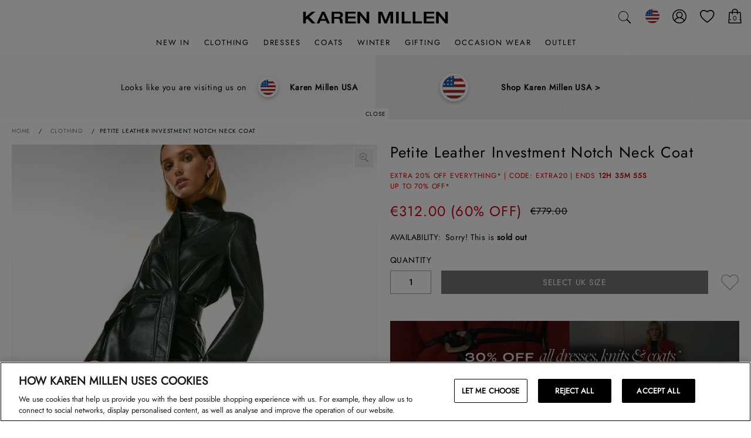

--- FILE ---
content_type: text/css;charset=UTF-8
request_url: https://www.karenmillen.com/ie/shop/css/ve-linking.min.css?20230808
body_size: 196
content:
.similar-product{text-align:center;padding:20px 40px 40px;background:0 0}.similar-products-header{font-size:24px;font-family:"Jost Regular",Helvetica,Arial,sans-serif;text-transform:uppercase;margin-bottom:15px;margin-top:15px}.similar-product-list{text-align:center}.similar-product_item{padding:5px 10px;margin:0 8px 8px 0;display:inline-block;font-size:13px;font-family:"Jost Regular",Helvetica,Arial,sans-serif;color:#000;text-decoration:underline;background-color:rgba(0,0,0,0)}.similar-product_item::before{content:">";margin:0 5px 0 0;line-height:.9;display:inline-block;vertical-align:top}@media(max-width:1024px){.similar-product{padding:20px 20px 0 20px}.similar-product-list{display:grid}a.similar-product_item{font-size:16px;font-family:"Jost Regular",Helvetica,Arial,sans-serif;text-decoration:none;font-weight:400;border-bottom:1px solid #ccc;text-align:left}a.similar-product_item::before{content:""}a.similar-product_item:hover{font-family:"Jost Regular",Helvetica,Arial,sans-serif}}@media(max-width:768px){.similar-product-section{margin-top:40px;margin-bottom:40px}.similar-product{padding:0}}

--- FILE ---
content_type: text/javascript; charset=utf-8
request_url: https://e.cquotient.com/recs/bdxp-karenmillen-UK/viewed-recently?callback=CQuotient._callback1&_=1764761039550&_device=mac&userId=&cookieId=&emailId=&anchors=id%3A%3AAKK02576%7C%7Csku%3A%3A%7C%7Ctype%3A%3A%7C%7Calt_id%3A%3A&slotId=recently-viewed&slotConfigId=recentlyviewed&slotConfigTemplate=slots%2Frecommendation%2Fpredictiverecommendations.isml&ccver=1.03&realm=BDXP&siteId=karenmillen-UK&instanceType=prd&v=v3.1.3&json=%7B%22userId%22%3A%22%22%2C%22cookieId%22%3A%22%22%2C%22emailId%22%3A%22%22%2C%22anchors%22%3A%5B%7B%22id%22%3A%22AKK02576%22%2C%22sku%22%3A%22%22%2C%22type%22%3A%22%22%2C%22alt_id%22%3A%22%22%7D%5D%2C%22slotId%22%3A%22recently-viewed%22%2C%22slotConfigId%22%3A%22recentlyviewed%22%2C%22slotConfigTemplate%22%3A%22slots%2Frecommendation%2Fpredictiverecommendations.isml%22%2C%22ccver%22%3A%221.03%22%2C%22realm%22%3A%22BDXP%22%2C%22siteId%22%3A%22karenmillen-UK%22%2C%22instanceType%22%3A%22prd%22%2C%22v%22%3A%22v3.1.3%22%7D
body_size: 78
content:
/**/ typeof CQuotient._callback1 === 'function' && CQuotient._callback1({"viewed-recently":{"displayMessage":"viewed-recently","recs":[],"recoUUID":"5f6e9e08-2e8c-49ea-9ebf-829c2c5793f1"}});

--- FILE ---
content_type: text/javascript; charset=utf-8
request_url: https://r.cquotient.com/recs/bdxp-karenmillen-UK/pdp-test?callback=CQuotient._callback0&_device=mac&userId=&cookieId=&emailId=&anchors=id%3A%3AAKK02576%7C%7Csku%3A%3A%7C%7Ctype%3A%3A%7C%7Calt_id%3A%3A&slotId=recommendations-pdp&slotConfigId=PDP-Test&slotConfigTemplate=slots%2Frecommendation%2Fpredictiverecommendations.isml&ccver=1.03&realm=BDXP&siteId=karenmillen-UK&instanceType=prd&v=v3.1.3&json=%7B%22userId%22%3A%22%22%2C%22cookieId%22%3A%22%22%2C%22emailId%22%3A%22%22%2C%22anchors%22%3A%5B%7B%22id%22%3A%22AKK02576%22%2C%22sku%22%3A%22%22%2C%22type%22%3A%22%22%2C%22alt_id%22%3A%22%22%7D%5D%2C%22slotId%22%3A%22recommendations-pdp%22%2C%22slotConfigId%22%3A%22PDP-Test%22%2C%22slotConfigTemplate%22%3A%22slots%2Frecommendation%2Fpredictiverecommendations.isml%22%2C%22ccver%22%3A%221.03%22%2C%22realm%22%3A%22BDXP%22%2C%22siteId%22%3A%22karenmillen-UK%22%2C%22instanceType%22%3A%22prd%22%2C%22v%22%3A%22v3.1.3%22%7D
body_size: 229
content:
/**/ typeof CQuotient._callback0 === 'function' && CQuotient._callback0({"pdp-test":{"displayMessage":"pdp-test","recs":[{"id":"KARENMILLENGOLD","product_name":"Karen Millen Premier","image_url":null,"product_url":"https://www.karenmillen.com/karen-millen-premier/KARENMILLENGOLD.html"}],"recoUUID":"0ec44843-14a3-4be2-a581-8bd68b3e6a02"}});